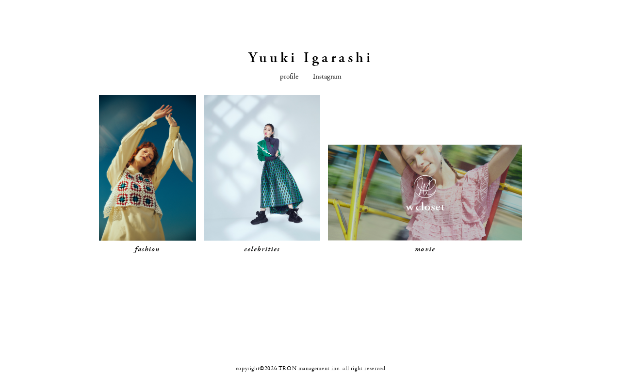

--- FILE ---
content_type: text/html; charset=UTF-8
request_url: https://www.tronmanagement.com/photographer/yuuki-igarashi
body_size: 3348
content:
<!doctype html>
<html>
<head>
<meta charset="UTF-8">
<meta name="viewport" content="width=device-width, initial-scale=1">
<title>TRON management : トロンマネージメント フォトグラファー・スタイリスト・ヘア＆メイクアップアーティストのマネージメントオフィス</title>
<link href="https://www.tronmanagement.com/wp-new/wp-content/themes/tron/common/css/style.css?20200709" rel="stylesheet" type="text/css">
<link href="https://www.tronmanagement.com/wp-new/wp-content/themes/tron/common/css/meanmenu.css" rel="stylesheet" type="text/css">

<!--?php if( get_field('page_type') == 'profile'): ?-->
<script type="text/javascript" src="//typesquare.com/3/tsst/script/ja/typesquare.js?7QxqE2gZiJM%3D" charset="utf-8"></script>
<!--?php endif; ?-->

<script src="//use.typekit.net/hoq2wwo.js"></script>
<script>try{Typekit.load();}catch(e){}</script>
<!--C9-->
<link rel='dns-prefetch' href='//s.w.org' />
<link rel="alternate" type="application/rss+xml" title="TRON management - C9 &raquo; フィード" href="https://www.tronmanagement.com/feed" />
<link rel="alternate" type="application/rss+xml" title="TRON management - C9 &raquo; コメントフィード" href="https://www.tronmanagement.com/comments/feed" />
		<script type="text/javascript">
			window._wpemojiSettings = {"baseUrl":"https:\/\/s.w.org\/images\/core\/emoji\/2.2.1\/72x72\/","ext":".png","svgUrl":"https:\/\/s.w.org\/images\/core\/emoji\/2.2.1\/svg\/","svgExt":".svg","source":{"concatemoji":"https:\/\/www.tronmanagement.com\/wp-new\/wp-includes\/js\/wp-emoji-release.min.js?ver=4.7.29"}};
			!function(t,a,e){var r,n,i,o=a.createElement("canvas"),l=o.getContext&&o.getContext("2d");function c(t){var e=a.createElement("script");e.src=t,e.defer=e.type="text/javascript",a.getElementsByTagName("head")[0].appendChild(e)}for(i=Array("flag","emoji4"),e.supports={everything:!0,everythingExceptFlag:!0},n=0;n<i.length;n++)e.supports[i[n]]=function(t){var e,a=String.fromCharCode;if(!l||!l.fillText)return!1;switch(l.clearRect(0,0,o.width,o.height),l.textBaseline="top",l.font="600 32px Arial",t){case"flag":return(l.fillText(a(55356,56826,55356,56819),0,0),o.toDataURL().length<3e3)?!1:(l.clearRect(0,0,o.width,o.height),l.fillText(a(55356,57331,65039,8205,55356,57096),0,0),e=o.toDataURL(),l.clearRect(0,0,o.width,o.height),l.fillText(a(55356,57331,55356,57096),0,0),e!==o.toDataURL());case"emoji4":return l.fillText(a(55357,56425,55356,57341,8205,55357,56507),0,0),e=o.toDataURL(),l.clearRect(0,0,o.width,o.height),l.fillText(a(55357,56425,55356,57341,55357,56507),0,0),e!==o.toDataURL()}return!1}(i[n]),e.supports.everything=e.supports.everything&&e.supports[i[n]],"flag"!==i[n]&&(e.supports.everythingExceptFlag=e.supports.everythingExceptFlag&&e.supports[i[n]]);e.supports.everythingExceptFlag=e.supports.everythingExceptFlag&&!e.supports.flag,e.DOMReady=!1,e.readyCallback=function(){e.DOMReady=!0},e.supports.everything||(r=function(){e.readyCallback()},a.addEventListener?(a.addEventListener("DOMContentLoaded",r,!1),t.addEventListener("load",r,!1)):(t.attachEvent("onload",r),a.attachEvent("onreadystatechange",function(){"complete"===a.readyState&&e.readyCallback()})),(r=e.source||{}).concatemoji?c(r.concatemoji):r.wpemoji&&r.twemoji&&(c(r.twemoji),c(r.wpemoji)))}(window,document,window._wpemojiSettings);
		</script>
		<style type="text/css">
img.wp-smiley,
img.emoji {
	display: inline !important;
	border: none !important;
	box-shadow: none !important;
	height: 1em !important;
	width: 1em !important;
	margin: 0 .07em !important;
	vertical-align: -0.1em !important;
	background: none !important;
	padding: 0 !important;
}
</style>
<link rel='https://api.w.org/' href='https://www.tronmanagement.com/wp-json/' />
<link rel="canonical" href="https://www.tronmanagement.com/photographer/yuuki-igarashi" />
<link rel="alternate" type="application/json+oembed" href="https://www.tronmanagement.com/wp-json/oembed/1.0/embed?url=https%3A%2F%2Fwww.tronmanagement.com%2Fphotographer%2Fyuuki-igarashi" />
<link rel="alternate" type="text/xml+oembed" href="https://www.tronmanagement.com/wp-json/oembed/1.0/embed?url=https%3A%2F%2Fwww.tronmanagement.com%2Fphotographer%2Fyuuki-igarashi&#038;format=xml" />
<!-- Google Tag Manager -->
<script>(function(w,d,s,l,i){w[l]=w[l]||[];w[l].push({'gtm.start':
new Date().getTime(),event:'gtm.js'});var f=d.getElementsByTagName(s)[0],
j=d.createElement(s),dl=l!='dataLayer'?'&l='+l:'';j.async=true;j.src=
'https://www.googletagmanager.com/gtm.js?id='+i+dl;f.parentNode.insertBefore(j,f);
})(window,document,'script','dataLayer','GTM-58NH5ZF');</script>
<!-- End Google Tag Manager -->
</head>
<body>
<!-- Google Tag Manager (noscript) -->
<noscript><iframe src="https://www.googletagmanager.com/ns.html?id=GTM-58NH5ZF"
height="0" width="0" style="display:none;visibility:hidden"></iframe></noscript>
<!-- End Google Tag Manager (noscript) --><div class="container cf">
  <div id="header">
   <h1 id="logo"><a href="https://www.tronmanagement.com"><img src="https://www.tronmanagement.com/wp-new/wp-content/themes/tron/common/img/logo.png" alt="TRONmanagement inc. / 株式会社 トロンマネージメント" width="50" height="24"/></a></h1>
   <p id="tel">03 5784 3556</p>
   
   <div id="headerMenu">
     <ul>
       <li><a href="https://www.tronmanagement.com">TOP</a></li>
       <li><a href="https://www.tronmanagement.com/casting/">PRODUCTION</a></li>
       <li><a href="https://www.tronmanagement.com/news/">NEWS</a></li>
       <li><a href="https://www.tronmanagement.com/company">COMPANY</a></li>
       <li><a href="https://www.tronmanagement.com/recruit">RECRUIT</a></li>
     </ul>
   </div>
  </div><!-- / #header -->  <div id="contents">
    <div id="artistTop">


      <h2 title="">Yuuki Igarashi</h2>
      <ul id="artistMenu">
        <li><h3><a href="https://www.tronmanagement.com/photographer/yuuki-igarashi/profile">profile</a></h3></li>
                        <li><h3><a href="https://www.instagram.com/yuukiigarashi_photo/" target="_blank">Instagram</a></h3></li>
             </ul><!-- / #artistMenu -->
<!--P style="text-align:center; font-size:12px; margin-bottom:10px;">レイアウト調整中です。</P-->
       <div id="portfolioList">
     
         <div class="portfolioCategory">
           <a href="https://www.tronmanagement.com/photographer/yuuki-igarashi/28838-2">
           <div class="thum"><img src="https://www.tronmanagement.com/wp-new/wp-content/uploads/2018/06/yuuki0495.jpg" alt="fashion"/></div>
           <h4>fashion</h4>
           </a>
         </div><!-- / .portfolioCategory -->
            
         <div class="portfolioCategory">
           <a href="https://www.tronmanagement.com/photographer/yuuki-igarashi/celebrities">
           <div class="thum"><img src="https://www.tronmanagement.com/wp-new/wp-content/uploads/2018/11/yuuki0248.jpg" alt="celebrities"/></div>
           <h4>celebrities</h4>
           </a>
         </div><!-- / .portfolioCategory -->
            
         <div class="portfolioCategory">
           <a href="https://www.tronmanagement.com/photographer/yuuki-igarashi/movie">
           <div class="thum"><img src="https://www.tronmanagement.com/wp-new/wp-content/uploads/2019/02/yuuki0499.jpg" alt="movie"/></div>
           <h4>movie</h4>
           </a>
         </div><!-- / .portfolioCategory -->
            
       </div><!-- / #portfolioList -->

     
     
     


       
      </div><!-- / #artistTop -->
  </div><!-- / #contenst -->
</div><!-- / .container -->
<div id="copyright">copyright©2026 TRON management inc. all right reserved</div>
<script src="//ajax.googleapis.com/ajax/libs/jquery/1/jquery.min.js"></script>
<script src="https://www.tronmanagement.com/wp-new/wp-content/themes/tron/common/js/jquery.meanmenu.min.js"></script>
<script src="https://www.tronmanagement.com/wp-new/wp-content/themes/tron/common/js/tron.js"></script>
<script>
var ua = {};
ua.name = window.navigator.userAgent.toLowerCase();
 
ua.isiPhone = ua.name.indexOf('iphone') >= 0;
ua.isiPod = ua.name.indexOf('ipod') >= 0;
ua.isiPad = ua.name.indexOf('ipad') >= 0;
ua.isiOS = (ua.isiPhone || ua.isiPod || ua.isiPad);
ua.isAndroid = ua.name.indexOf('android') >= 0;
ua.isAndroidMob = (ua.isAndroid && ua.name.indexOf('mobile') >= 0);
ua.isTablet = (ua.isiPad || (ua.isAndroid && ua.name.indexOf('mobile') < 0));

var wh = $(window).height()
var contentY  = $('#contents').offset().top;
var s= 50; //スクロール調整;
var g = 121; //ギャラリーheighy調整;
var m = 25; //div#spの高さ;

if(ua.isiPhone || ua.isAndroidMob){
 s = 37;
 g = 82;
 m = 65; 
}

console.log(contentY);

galleryH = wh - g -s;
console.log(galleryH)

$(function () {
   $('#sp').css('height',m);
   $('html,body').animate({ scrollTop: contentY-s},0);

  var over_flg;
   $("#portfolios").click(function() {
    // メニュー表示/非表示
    $(this).children('ul').slideToggle('fast');
  });

  //　マウスカーソルの位置（メニュー上/メニュー外）
  $('#portfolios').hover(function(){
    over_flg = true;
  }, function(){
    over_flg = false;
  });
  
  // メニュー領域外をクリックしたらメニューを閉じる
  $('body').click(function() {
    if (over_flg == false) {
      $('#portfolios ul').slideUp('fast');
    }
  });

});

</script>
<div id="sp"></div>
</body>
</html>


--- FILE ---
content_type: text/css
request_url: https://www.tronmanagement.com/wp-new/wp-content/themes/tron/common/css/style.css?20200709
body_size: 4675
content:
@charset "UTF-8";
/* Eric Meyer's Reset CSS v2.0 - http://cssreset.com */
*{box-sizing: border-box;}
html,body,div,span,applet,object,iframe,h1,h2,h3,h4,h5,h6,p,blockquote,pre,a,abbr,acronym,address,big,cite,code,del,dfn,em,img,ins,kbd,q,s,samp,small,strike,strong,sub,sup,tt,var,b,u,i,center,dl,dt,dd,ol,ul,li,fieldset,form,label,legend,table,caption,tbody,tfoot,thead,tr,th,td,article,aside,canvas,details,embed,figure,figcaption,footer,header,hgroup,menu,nav,output,ruby,section,summary,time,mark,audio,video{border:0;font:inherit;vertical-align:baseline;margin:0;padding:0}article,aside,details,figcaption,figure,footer,header,hgroup,menu,nav,section{display:block}body{line-height:1}ol,ul{list-style:none}blockquote,q{quotes:none}blockquote:before,blockquote:after,q:before,q:after{content:none}table{border-collapse:collapse;border-spacing:0}
*:focus{
 outline:none;
}
/*==================================
	基本
 ===================================*/
 html{
  height:100%;
 }
 
 body{
  color:#000;
  height:100%;
 }
 
 img{
  vertical-align:bottom;
 }
 
 a{
  color:#000;
  text-decoration:none;
 }
 
 a:hover{
  color: #bf1c1f;
 }
 
.container{
 padding:0 50px;
 height:100%;
  /*overflow:hidden;*/
}
 #contents{
   clear:both;
   font-family: "adobe-garamond-pro";
/*   height:100%;*/
 }

#footer{
 clear:both;
}

#copyright{
 position:fixed;
 bottom:0;
 width:100%;
 height:30px;
 line-height:30px;
 background:#FFF;
 text-align:center;
 font-family: "adobe-garamond-pro";
 font-size:12px;
 z-index:100;
 letter-spacing:.05em;
}


.img-responsive{
    display: block;
    max-width: 100%;
    height: auto;
    margin:auto;
}



@media only screen and (max-width : 768px) {
.container{
  padding:0 30px;
}
}

@media only screen and (max-width : 480px) {
.container{
  padding:10px 15px 0 15px;
}
#copyright{
 font-size:10px;
}
}

/*==================================
	header
 ===================================*/
#header{
 margin:30px auto 50px auto;
 overflow:hidden;
 }

#header #logo{
  float:left;
  width:50px;
 }
 
#header #tel{
  float:left;
  margin:12px 0 0 45px;
  font-family: "adobe-garamond-pro";
  font-size:13px;
  font-weight: 600;
  letter-spacing:.15em;
  line-height:1;
 }
 
 #headerMenu{
  float:right;
  margin:13px 0 0 0;
  font-family: "pragmatica-web",sans-serif;
  font-style: normal;
  font-weight: 300;
  font-size:12px;
  line-height:1;
  letter-spacing:.1em;
 }

 #headerMenu li{
  float:left;
  margin:0 0 0 20px;
 }

@media only screen and (max-width : 610px) {
#header{
 margin:0 auto 30px auto;
 overflow:hidden;
 }
}

@media only screen and (max-width : 480px) {
#header #tel{
  margin-left:15px;
 }
}




/*==================================
	TOP
 ===================================*/
#topHeader #logo{
  position:absolute;
  left:50px;
  top:30px;
 }
 
#topHeader #tel{
  font-family: "adobe-garamond-pro";
  position:absolute;
  left:145px;
  top:42px;
  font-size:13px;
  font-weight: 600;
  letter-spacing:.15em;
  line-height:1;
 }


#mainMenu{
 font-family: "adobe-garamond-pro";
 margin:100px 0 0 95px;
 letter-spacing:.25em;
/* display:inline-block;
 vertical-align:top;*/
 float:left;
}

#mainMenu .artistList{
 display:none;
}

#mainMenu > ul >li{
 font-size:30px;
 font-weight: 600;
 margin:0 0 25px 0;
}

#mainMenu .accordion{
 position:relative;
}

#mainMenu .accordion.open{
  color: #bf1c1f;
}

#mainMenu .accordion.open:before{
 content:'\2a';
 display:block;
 position:absolute;
 left:-.5em;
}

#mainMenu .artistList{
 margin:20px 0 40px 30px;
 letter-spacing:.1em;
 font-weight: 600;
}

#mainMenu .artistList li{
 font-size:20px;
 margin-bottom:17px;
}

#mainMenu .instagram{
  width: 20px;
}

#topGallery{
/* vertical-align:top;
 margin:20px 0 0 500px;
*/
position:absolute;
top:20px;       
right:7px;
left:530px;
}

#topGallery .item{
/* max-width:220px;*/
 width:25%;
 margin-bottom:7px;
 padding:0 0 0 7px;
 overflow:hidden;
}

#topGallery .item .captionWrap{
 display:none;
	position: absolute;
	top: 0;
	left: 0;
	width: 100%;
	height: 100%;
	background: rgba(255,255,255,.8);
	/*-webkit-transition: .3s;
	transition: .3s;
	opacity: 0;*/
}



#topGallery .item:hover .captionWrap,
#topGallery .item.touch .captionWrap{
 opacity: 1;
}

#topGallery .item .caption{
 position:absolute;
 left:7px;
 top: 50%;
 -webkit-transform: translateY(-50%);
 -ms-transform: translateY(-50%);
 transform: translateY(-50%);
 overflow:hidden;
 width:100%;
}

#topGallery .item .caption p{
 font-family:"adobe-garamond-pro", "リュウミン B-KL JIS2004";
 letter-spacing:.15em;
 /*font-size:18px;*/
 font-size:1.2vw;
 padding-left:10px;
 margin-bottom:1em;
 font-weight:600;
 line-height:1.2
}

#topGallery .item .caption p:last-child{
 margin-bottom:0;
}


#topGallery .item .caption p span{
 display:block;
 font-size:0.9vw;
 margin-bottom:5px;
 font-weight:400;
}

#topGallery .item p.media-name{
 font-family:"adobe-garamond-pro", "リュウミン B-KL JIS2004";
 font-size:1vw;
/* position:absolute;
 bottom:10px;
 left:17px;*/
 margin-bottom:1.5em;
}


#topGallery .item img{
 width:100%;
}

/* Infinite Scroll loader */
#infscr-loading { 
  z-index: 200;
  position: fixed;
  bottom:0px;
  right:0;
  margin:auto;
  width:50px;
  padding: 10px;
  background: #FFF; 
  opacity: 0.8;
  color: #FFF;
}

#infscr-loading img{
}
/*#infscr-loading:after{
 font-size:10px;
 content:'loading';
 color:#666666;
}*/


/*------------------------------------------------------------------------------------------*/
#topGallery #loading{
 position:absolute;
 background:#FFF;
 top:0;
 bottom:0;
 left:0;
 right:-7px;
 z-index:100;
}

.spinner {
  width: 40px;
  height: 40px;
  position: relative;
  margin: 250px auto;
}

.spinner p{
 font-family: "adobe-garamond-pro";
 font-size:14px;
 color:#CCC;
 font-weight:600;
}

.double-bounce1, .double-bounce2 {
  width: 100%;
  height: 100%;
  border-radius: 50%;
  background-color: #CCC;
  opacity: 0.6;
  position: absolute;
  top: 20px;
  left: 12px;
  
  -webkit-animation: bounce 2.0s infinite ease-in-out;
  animation: bounce 2.0s infinite ease-in-out;
}

.double-bounce2 {
  -webkit-animation-delay: -1.0s;
  animation-delay: -1.0s;
}

@-webkit-keyframes bounce {
  0%, 100% { -webkit-transform: scale(0.0) }
  50% { -webkit-transform: scale(1.0) }
}

@keyframes bounce {
  0%, 100% { 
    transform: scale(0.0);
    -webkit-transform: scale(0.0);
  } 50% { 
    transform: scale(1.0);
    -webkit-transform: scale(1.0);
  }
}
/*-----------------------------------------------------------------------------------------------*/
@media only screen and (max-width : 1600px) {
#topGallery .item{
 width:33.33%;
}
}

@media only screen and (max-width : 1000px) {
#topGallery .item{
 width:50%;
}
}



@media only screen and (max-width : 768px) {

#topHeader #logo{
  left:30px;
 }
 
#topHeader #tel{
  left:125px;
 }


#mainMenu{
 margin-left:0;
}

#mainMenu > ul >li{
 font-size:28px;
}

#mainMenu .artistList li{
 font-size:18px;
}

#topGallery{
right:30px;
left:370px;
}

#topGallery .item{
}

#topGallery .item .caption p{
 font-size:15px;
}

#topGallery .item .caption p span{
 font-size:12px;
}
}

@media only screen and (max-width : 480px) {
#topHeader #logo{
  left:15px;
 }
 
#topHeader #tel{
  left:80px;
 }

#mainMenu{
 float:none;
 margin-bottom:40px;
}

#mainMenu > ul >li{
 margin-bottom:22px;
}

#topGallery{
 position:relative;
 left:0;
 top:auto;
 width:100%;
 margin-left:-3.5px;
}

#topGallery .item{
 padding:0 0 0 -7px;
 width:50%;
}

#topGallery .item .caption p{
 font-size:12px;
}

#topGallery .item .caption p span{
 font-size:10px;
}

#topGallery #loading{
 right:0;
}

.spinner {
  margin: 0 auto;
}

}


/*==================================
	Artsit TOP
 ===================================*/
 /*#contents{
   clear:both;
   font-family: "adobe-garamond-pro";
   height:100%;
 }*/
 
#artistTop{
 margin:auto;
 height:100%;
}

#artistTop h2{
 font-size:30px;
 font-weight:600;
 letter-spacing:.2em;
 text-align:center;
 margin:0 0 15px 0;
}

#artistMenu{
 letter-spacing:-0.4em;
 text-align:center;
 margin:0 0 30px 0;
}

#artistMenu > li{
 display:inline-block;
 letter-spacing:normal;
 font-size:15px;
 margin:0 15px;
}

#artistMenu #portfolios{
 cursor: pointer;
 position:relative;
}

#artistMenu #portfolios h3:after{
  content: "";
  display: inline-block;
  width: 0;
  height: 0;
  margin-left:5px;
  border-style: solid;
  border-width: 7px 4px 0 4px;
  border-color: #000000 transparent transparent transparent;
}


#artistMenu #portfolios ul{
 display:none;
 position:absolute;
 left:-10px;
 padding:10px;
 text-align:left;
 background:rgba(255,255,255,1);
 z-index:100;
 white-space:nowrap;
}

#artistMenu #portfolios ul li{
 margin-bottom:.5em;
}


#portfolioList{
 width:1100px;
 margin:auto;
 letter-spacing:-0.4em;
 text-align:center;
}

#portfolioList .portfolioCategory{
/* float:left;
/* width:250px;*/
 /*width:auto;*/
 display:inline-block;
 margin:0 8px 45px 8px;
}

#portfolioList .portfolioCategory .thum{
 -webkit-transform: translateY(100%);
 -ms-transform: translateY(100%);
 transform: translateY(100%);
 position:relative;
 margin-bottom:10px;
 height:300px;
 text-align:center;
}
#portfolioList .portfolioCategory .thum img{
 -webkit-transform: translateY(-100%);
 -ms-transform: translateY(-100%);
 transform: translateY(-100%);
 max-height:100%;
 max-width:400px;
 margin: auto;
}

#portfolioList .portfolioCategory h4{
font-family: "adobe-garamond-pro",sans-serif;
font-style: italic;
font-weight: 600;
font-size:15px;
text-align:center;
letter-spacing:.1em;
}


@media only screen and (max-width : 1200px) {
 #portfolioList{
  width:100%;
 }
/*#portfolioList .portfolioCategory{
 width:31.3%;
 margin-left:1%;
 margin-right:1%;
}

#portfolioList .portfolioCategory .thum img{
 max-width:100%;
}
 */
}

@media only screen and (max-width : 480px) {
 #artistTop h2{
 font-size:28px;
 letter-spacing:.1em;
}

#artistMenu{
 /*margin-bottom:45px;*/
}

#portfolioList{
 padding-bottom:30px;
}

#portfolioList .portfolioCategory{
 float:none;
 display:block;
 width:50%;
 margin-left:auto;
 margin-right:auto;
}

#portfolioList .portfolioCategory .thum{
 height:auto;
}

#portfolioList .portfolioCategory .thum img{
 position:relative;
 max-height:none;
 height:auto;
 max-width:100%;
}


}

/*==================================
	Gallery
 ===================================*/
#galleryWrap{
 position:relative;
 height:100%;
/* padding-bottom:20px;*/
}



#gallery{
 /*position:absolute;*/
 top:0px;
 bottom:0;
 width:100%;
 margin:auto;
}
#gallery img{
  -webkit-transform: none !important;
  -webkit-filter: blur(0px);
}

#breadcrumb{
 font-size:13px;
 margin-bottom:10px;
}



/*==================================
	prof
 ===================================*/
 #profile .en,
  h2.en{
  display:none;
 }
 
 
 h2.prof{
/*font-family:"Ryumin ExtraBold KL JIS2004";*/
font-family:"リュウミン B-KL JIS2004";
 }
 
 
#profile{
 position:relative;
/* font-family:"Ryumin ExtraBold KL JIS2004";*/
 font-family:"リュウミン B-KL JIS2004";
 width:90%;
 max-width:780px;
 margin:auto;
 font-size:12px;
 line-height:1.5;
 letter-spacing:.05em;
}

#profile table{
 position:relative;
 top:0;
 margin-bottom:30px;
 letter-spacing:.15em;
}

#profile table td{
 padding:2px 0 2px .5em;
 }

#profile table td.merge{
 padding-left:0;
}

#profile .contentEN th{
 text-align:left;
 width:2em;
}

#profile .contentJP th{
 text-align:left;
 width:4em;
}


#profile h3,
#profile dt{
 font-family: "adobe-garamond-pro",sans-serif;
 font-size:25px;
 border-bottom:1px solid #9fa0a0;
 font-weight:600;
 margin-bottom:10px;
 letter-spacing:.10em;
 line-height:1;
 padding-bottom: 3px;
}

#profile dd{
 margin-bottom:0;
}

#profile dd.active{
 margin-bottom:30px;
}


 #profile #selectLang{
  position:absolute;
  right:0;
  top:7px;
  font-family: "adobe-garamond-pro",sans-serif;
  font-style:italic;
 }

@media only screen and (max-width : 480px) {
#profile{
 width:100%;
}
}


/*==================================
	NEWS, CASTING
 ===================================*/
 #news,#casting{
  width:960px;
  margin:auto;
  position:relative;
 }

 #news .leftCol{
  width:750px;
  float:left;
 }

 #news .rightCol{
  width:135px;
  float:right;
  padding-bottom:50px;
  overflow:hidden;
 }


#news h2,
#casting h2{
 font-family: "adobe-garamond-pro",sans-serif;
 font-size:25px;
 border-bottom:1px solid #9fa0a0;
 font-weight:600;
 margin-bottom:30px;
 letter-spacing:.1em;
 padding-bottom:3px;
 line-height:1;
}

#news .selectLang,
#casting .selectLang{
  position:absolute;
  top:5px;
  right:0;
  font-family: "adobe-garamond-pro",sans-serif;
  font-style:italic;
 }


#news h3,
#casting h3{
 font-family:"adobe-garamond-pro", "リュウミン B-KL JIS2004";
 font-size:16px;
 margin:0 0 1em 0;
 font-weight:600;
}

#news.en h3,
#casting.en h3{
  font-family: "adobe-garamond-pro",sans-serif;
  font-size:17px;
 margin:0 0 0.5em 0;
}


#news .news-section,
#casting .news-section {
  clear:both;
  padding:0 0 80px 0;
  margin:0 0 80px 0;
  border-bottom:1px solid #CCC;
}


#news .news-section div.date,
#casting .news-section div.date {
 line-height:1em;
 margin:0.3em 0 8px 0;
 text-align:left;
 color:#999;
 font-family: "adobe-garamond-pro",sans-serif;
}

#news .new,
#casting .new {
color:#FF0000;
}

#news  .news-text,
#casting  .news-text{
 font-family: "adobe-garamond-pro",sans-serif;
 line-height:1.8;
 font-size:14px;
}

#news.en  .news-text,
#casting.en  .news-text{
 /*font-family:"ヒラギノ明朝 ProN W3","HiraMinProN-W3","HG明朝E","ＭＳ Ｐ明朝","MS PMincho","MS 明朝",serif;*/
 font-family:"リュウミン B-KL JIS2004";
 line-height:1.8;
 font-size:13px;
 color:#434343;
}


#news  .news-text p,
#news  .news-text div,
#casting  .news-text p,
#casting  .news-text div{
 text-align:left !important;
}

#news  .news-text img,
#casting  .news-text img{
 margin:auto;
 max-width:100%;
 height:auto !important;
}

#news .rightCol .title{
 font-family: "adobe-garamond-pro",sans-serif;
 font-size:18px;
 font-weight:600;
 margin:0 0 20px 0;
 letter-spacing:.15em;
 line-height:1;
 }

#news .rightCol  #categoryList > li{
margin:0 0 25px 0;
}

#news .rightCol  #categoryList > li.cat-item.cat-item-1{
 display: none !important;
}

#news.en .rightCol  #categoryList > li:last-child{
 display: none !important;
}


#news .rightCol  #categoryList > li >a{
 font-family: "adobe-garamond-pro",sans-serif;
 font-size:18px;
 letter-spacing:.08em;
}

#news .rightCol  #categoryList.en > li >a{
 font-weight:600;
}


#news .rightCol  #categoryList.ne > li >a{
 font-weight:bold;
}

#news .rightCol  #categoryList  .children{
 margin:15px 0 25px .5em;
 font-family:serif;
}

#news .rightCol  #categoryList  .children li{
 margin-bottom:1em;
 font-size:14px;
}

#news .rightCol  #categoryList.en  .children li{
 font-family: "adobe-garamond-pro",sans-serif;
 font-size:15px;
 letter-spacing:.08em;
}

.wp-video {
	width: 100% !important;
	height: auto;
}


video.wp-video-shortcode,
.wp-video-shortcode video {
width:100%;
height:100%;
border:none;
display:inline-block;
}

.mejs-container{
 width:100% !important;
 background:#FFF !important;
}

.mejs-layer{
 width:100% !important;
}

.mejs-offscreen{
 display:none !important;
}

.mejs-poster {
}

.mejs-controls{
 left:0px !important;
 right:1px !important;
 width:auto;
}

.news-contents{
 margin-left:-1px;
}

.news-contents p,
.news-contents .news-title{
 margin-left:1px;
}


.pagebar {
 font-family: "adobe-garamond-pro",sans-serif;
	padding: 0 0 30px 0;
	text-decoration: none;
	text-align: center;
	color:#999;
}

.top {
	padding: 15px 0 15px 0;
}

.pagebar a,.pageList .this-page {
	/*border: 1px solid #9AAFE5;*/
	text-decoration:underline;
	padding: 0em 0.5em;
	font-weight:normal !important;
}

.pagebar a:visited {
	/*border: 1px solid #9AAFE5;*/
	text-decoration:underline;
	padding: 0.2em 0.5em;
	color:#999;

}
.pagebar a:hover {
	text-decoration:underline;
	padding: 0.2em 0.5em;
	color:#000;
}

.pagebar .break {
	padding: 2px 6px 2px 6px;
	border: none;
	background: #fff;
	text-decoration: none;
}

.pagebar .this-page {
	/*border: 1px solid #2E6AB1;*/
	padding: 0em 0.5em;
	font-weight: bold;
	/*background: #2E6AB1;*/
	color: #000;
}


.pagebar .inactive
{
   /*border: 1px solid #cccccc;*/
	color:#999;
   text-decoration: none;
   padding: 0em 0.5em;
}

.notfound{
	font-size:150%;
}

@media only screen and (max-width : 1060px) {
 #news,#casting{
  width:100%;
 }

 #news .leftCol{
  width:75%;
 }

 #news .rightCol{
  width:20.5%;
  float:right;
 }
}

@media only screen and (max-width : 768px) {
#news .leftCol,
#news .rightCol{
   float:none;
   width:100%;
 }
 
#news .rightCol{
 margin-top:20px;
}

#news .news-section,
#casting .news-section {
  padding-bottom:40px;
  margin-bottom:40px;
}

#news .rightCol .title{
 /* border-bottom:1px dashed #CCC;
  padding-bottom:.5em*/
}

#news .rightCol  #categoryList > li{
 float:left;
 display:block;
 vertical-align:top;
 width:50%;
 font-weight:600;
 margin-bottom:15px;
}

#news .rightCol #categoryList .children{
 margin-left:1.2em;
 margin-bottom:15px;
}

#news .rightCol #categoryList .children li {
 font-weight:normal;
}

}

@media only screen and (max-width : 480px) {
#news h3,
#casting h3{
 font-size:14px;
}

.pagebar {
 font-size:12px;
 padding-bottom:15px;
	}
.pagebar a, .pageList .this-page,
.pagebar a:visited,
.pagebar a:hover {
 padding-left:.35em;
 padding-right:.5em;
}
.pagebar .break {
 padding-left:3px;
 padding-right:3px;
}


}

/*==================================
	固定ページ COMPANY
 ===================================*/
#static{
 width:960px;
 margin:auto;
 position:relative;
 font-size:12px;
 padding-bottom:50px;
}

#static p{
margin-bottom:1em;
}

#static .contentJP{
  font-family:"リュウミン B-KL JIS2004";
  letter-spacing:.1em;
  line-height:1.5;
}

#static .contentEN{
    font-family: "adobe-garamond-pro", sans-serif;
    letter-spacing:.1em;
    line-height:1.5;
    font-size:15px;
    font-weight:600;
}


#static h2{
    position:relative;
    font-family: "adobe-garamond-pro", sans-serif;
    font-size: 25px;
    border-bottom: 1px solid #9fa0a0;
    margin-bottom: 20px;
    letter-spacing: .1em;
    padding-bottom: 3px;
    line-height:1;
    font-weight:600;
}

#static #selectLang{
  position:absolute;
  top:8px;
  right:0;
  font-family: "adobe-garamond-pro",sans-serif;
  font-style:italic;
 }

#static .company-intro{
 border-bottom:1px dashed #b2b2b2;
 margin-bottom: 20px;
 padding-bottom:20px;
}

#static .company-outline{
 font-size:13px;
 margin-bottom:50px;
}

#static .company-outline dl{
 display:inline-block;
 vertical-align:top;
}
#static .company-outline dl dt{
 float:left;
}

#static .company-outline dl dt,
#static .company-outline dl dd{
 margin-bottom:0.5em;
}

#static .company-outline .leftCol{
 width:28em;
}

#static .company-outline .rightCol{
 width:22em;
}

#static .company-outline .leftCol dt{
 width:6em;
}

#static .company-outline .rightCol dt{
 width:4em;
}

#static .contentEN .company-outline dl{
 width:100%;
}

#static .contentEN .company-outline dt{
width:6em;
}


#static .company-outline{
 font-size:13px;
 margin-bottom:1em;
}

#static .donation,
#static .company-contact{
 font-size:13px;
 margin-bottom:50px;
}

#static .donation dt{
 float:left;
 width:8em;
}

#static .donation dd{
 margin-left:8em;
}


#static .donation dd{
}


#static .company-map{
 text-align:center;
 padding-bottom:20px;
 margin-bottom:15px;
 border-bottom: 1px solid #9fa0a0;
}

#static .company-map .gmap{
 font-family: "adobe-garamond-pro", sans-serif;
 font-style:italic;
 font-size:12px;
 letter-spacing:.05em;
 text-align:right;
 margin:-2em 0 0 0;
}


/*#static .contentJP .contact{
 font-size:15px;
}

#static .contentEN .contact{
 font-size:18px;
}
*/

@media only screen and (max-width : 960px) {

#static{
 width:100%;
}

}

@media only screen and (max-width : 767px) {

#static .company-outline .leftCol,
#static .company-outline .rightCol{
 width:100%;
}

#static .company-outline .leftCol dt,
#static .company-outline .rightCol dt{
 width:6em;
}

#static .contentEN .company-outline dl{
 width:100%;
}

#static .contentEN .company-outline dt{
width:6em;
}
}

@media only screen and (max-width : 480px) {

#static .contentJP .contact{
 font-size:11px;
}

#static .company-outline{
 font-size:12px;
}
#static .company-map .gmap{
 margin:1.5em 0 0 0;
 text-align:center;
}
}


/*==================================
	言語切替
 ===================================*/
.tabContents{
 height:0;
 opacity:0;
 overflow:hidden;
}

.tabContents.active{
 height:auto;
      -webkit-transition: all 1s;
      -moz-transition: all 1s;
      -ms-transition: all 1s;
      -o-transition: all 1s;
      transition: all 1s;
      opacity: 1;
}



--- FILE ---
content_type: text/css
request_url: https://www.tronmanagement.com/wp-new/wp-content/themes/tron/common/css/meanmenu.css
body_size: 890
content:

/*! #######################################################################

	MeanMenu 2.0.7
	--------

	To be used with jquery.meanmenu.js by Chris Wharton (http://www.meanthemes.com/plugins/meanmenu/)

####################################################################### */

/* hide the link until viewport size is reached */
a.meanmenu-reveal {
	display: none;
}

/* when under viewport size, .mean-container is added to body */
.mean-container .mean-bar {
	width: 100%;
	position:absolute;
 top:45px;
	background: #ff0000;
	padding: 0 0;
	z-index: 10;
 height:0;
 font-family: "pragmatica-web",sans-serif;
}

.mean-container a.meanmenu-reveal {
	width: 22px;
	height: 22px;
	padding: 13px 13px 11px 13px;
	position: absolute;
	top: -45px;
	right: 0;
	cursor: pointer;
	color: #000;
	text-decoration: none;
	font-size: 16px;
	text-indent: -9999em;
	line-height: 22px;
	font-size: 1px;
	display: block;
	font-family: Arial, Helvetica, sans-serif;
	font-weight: 700;
}

.mean-container a.meanmenu-reveal span {
	display: block;
	background: #000;
	height: 1px;
	margin-bottom: 9px;
}

.mean-container .mean-nav {
	float: left;
	width: 100%;
	background: #FFF;
	margin-top: 10px;
}

.mean-container .mean-nav ul {
	padding: 0;
	margin: 0;
	width: 100%;
	/*list-style-type: none;*/
	border-top: 1px solid #CCC;
 overflow:hidden;
box-shadow:rgba(0, 0, 0, 0.258824) 0px 3px 3px 0px;
-webkit-box-shadow:rgba(0, 0, 0, 0.258824) 0px 3px 3px 0px;
-moz-box-shadow:rgba(0, 0, 0, 0.258824) 0px 3px 3px 0px;
}

.mean-container .mean-nav ul li {
	position: relative;
	/*float: left;*/
	width: 100%;
}

.mean-container .mean-nav ul li a {
	display: block;
/*	float: left;
	width: 90%;*/
	padding: 1em 5%;
	margin: 0;
 text-align:center;
	color: #000;
	/*border-top: 1px solid #CCC;*/
	text-decoration: none;
	text-transform: uppercase;
}

/*.mean-container .mean-nav ul li li a {
	width: 80%;
	padding: 1em 10%;
	border-top: 1px solid #ccc;
	border-top: 1px solid rgba(255,255,255,0.25);
	opacity: 0.75;
	filter: alpha(opacity=75);
	text-shadow: none !important;
	visibility: visible;
}*/

.mean-container .mean-nav ul li.mean-last a {
	border-bottom: none;
	margin-bottom: 0;
}

/*.mean-container .mean-nav ul li li li a {
	width: 70%;
	padding: 1em 15%;
}

.mean-container .mean-nav ul li li li li a {
	width: 60%;
	padding: 1em 20%;
}

.mean-container .mean-nav ul li li li li li a {
	width: 50%;
	padding: 1em 25%;
}
*/

.mean-container .mean-nav ul li a:hover {
	/*background: #252525;*/
	}

/*.mean-container .mean-nav ul li a.mean-expand {
	margin-top: 1px;
	width: 26px;
	height: 32px;
	padding: 12px !important;
	text-align: center;
	position: absolute;
	right: 0;
	top: 0;
	z-index: 2;
	font-weight: 700;
	background: rgba(255,255,255,0.1);
	border: none !important;
	border-left: 1px solid rgba(255,255,255,0.4) !important;
	border-bottom: 1px solid rgba(255,255,255,0.2) !important;
}

.mean-container .mean-nav ul li a.mean-expand:hover {
	background: rgba(0,0,0,0.9);
}

.mean-container .mean-push {
	float: left;
	width: 100%;
	padding: 0;
	margin: 0;
	clear: both;
}

.mean-nav .wrapper {
	width: 100%;
	padding: 0;
	margin: 0;
}

/* Fix for box sizing on Foundation Framework etc. */
.mean-container .mean-bar, .mean-container .mean-bar * {
	-webkit-box-sizing: content-box;
	-moz-box-sizing: content-box;
	box-sizing: content-box;
}

.mean-container .meanclose{
 text-indent:-999px !important;
 background:url(../img/meanmenu_close.png) no-repeat 13px 13px;
 background-size:50%;
}

.mean-remove {
	display: none !important;
}



--- FILE ---
content_type: text/plain
request_url: https://www.google-analytics.com/j/collect?v=1&_v=j102&a=452154842&t=pageview&_s=1&dl=https%3A%2F%2Fwww.tronmanagement.com%2Fphotographer%2Fyuuki-igarashi&ul=en-us%40posix&dt=TRON%20management%20%3A%20%E3%83%88%E3%83%AD%E3%83%B3%E3%83%9E%E3%83%8D%E3%83%BC%E3%82%B8%E3%83%A1%E3%83%B3%E3%83%88%20%E3%83%95%E3%82%A9%E3%83%88%E3%82%B0%E3%83%A9%E3%83%95%E3%82%A1%E3%83%BC%E3%83%BB%E3%82%B9%E3%82%BF%E3%82%A4%E3%83%AA%E3%82%B9%E3%83%88%E3%83%BB%E3%83%98%E3%82%A2%EF%BC%86%E3%83%A1%E3%82%A4%E3%82%AF%E3%82%A2%E3%83%83%E3%83%97%E3%82%A2%E3%83%BC%E3%83%86%E3%82%A3%E3%82%B9%E3%83%88%E3%81%AE%E3%83%9E%E3%83%8D%E3%83%BC%E3%82%B8%E3%83%A1%E3%83%B3%E3%83%88%E3%82%AA%E3%83%95%E3%82%A3%E3%82%B9&sr=1280x720&vp=1280x720&_u=YEBAAEABAAAAACAAI~&jid=1239337004&gjid=901265613&cid=989849584.1769270771&tid=UA-172709088-1&_gid=1297455508.1769270771&_r=1&_slc=1&gtm=45He61m0n8158NH5ZFv831920527za200zd831920527&gcd=13l3l3l3l1l1&dma=0&tag_exp=103116026~103200004~104527907~104528500~104684208~104684211~105391253~115938466~115938469~116185181~116185182~116682876~116988315~117025848~117041588~117042506~117223564&z=230752999
body_size: -452
content:
2,cG-0YW4Y41TZR

--- FILE ---
content_type: application/javascript
request_url: https://www.tronmanagement.com/wp-new/wp-content/themes/tron/common/js/tron.js
body_size: 90
content:
$(function() {
  $("#headerMenu").meanmenu({
     meanScreenWidth: "610"
  })
});

$(function () {
  $("#selectLang a").on('click', function(e) {
    e.preventDefault();
    //var target = $(this).attr('href');
   var target = $(this).data("target");
console.log(target);
   // if (! $(target).length) return false;

    $("#selectLang a").removeClass('active');
    $(this).addClass('active');

    $('.tabContents').removeClass('active');
    $("."+target).addClass('active');
  });
});


$(function (){
 $("#categoryList.en .children a").each(function() {
   eName =  $(this).attr("title") ;
  $(this).html(eName);
 });
});
